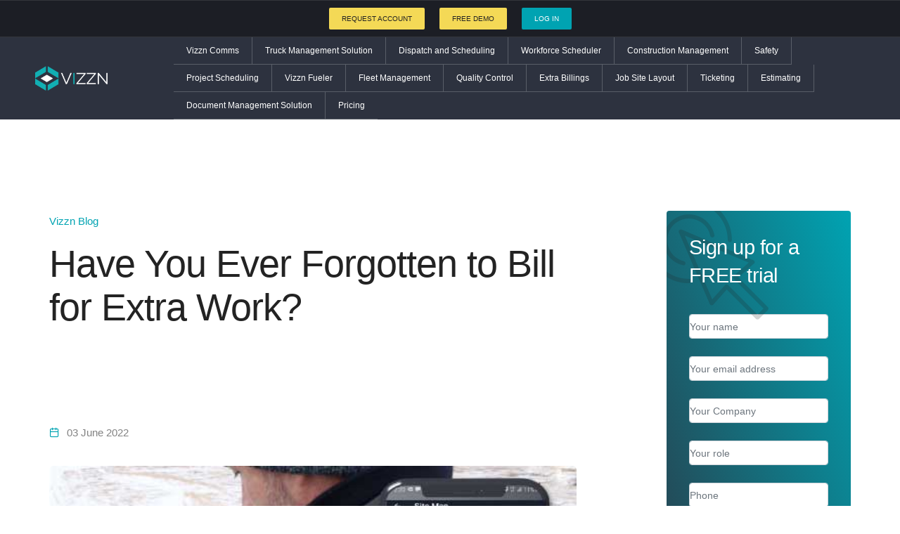

--- FILE ---
content_type: text/html; charset=utf-8
request_url: https://www.vizzn.ca/article/have-you-ever-forgotten-to-bill-for-extra-work
body_size: 7821
content:





<!DOCTYPE html>
<html class="no-js" lang="en">

<head>
    
    
    
    

	<link rel="preconnect" href="https://uploads.prod01.oregon.platform-os.com">
<link rel="preconnect" href="https://cdnjs.cloudflare.com">

<meta name="robots" content="index,follow">
	<style>.form-error{display:none}.input-error{border:1px solid red !important}.no-spin{display:none!important}</style>
<script src="https://uploads.prod01.oregon.platform-os.com/instances/1922/assets/modules/siteglide_system/js/siteglide.js?updated=1768808159"></script>
<title>Have You Ever Forgotten to Bill for Extra Work</title>
<meta name="description" content="In heavy construction, it’s common for company leaders or project managers, to identify additional extra billing opportunities whenever they visit job sites. " />
<meta property="og:title" content="Have You Ever Forgotten to Bill for Extra Work" />
<meta property="og:type" content="website" />
<meta property="og:description" content="In heavy construction, it’s common for company leaders or project managers, to identify additional extra billing opportunities whenever they visit job sites. " />
<meta name="twitter:card" content="summary_large_image" />
<meta name="twitter:title" content="Have You Ever Forgotten to Bill for Extra Work" />
<meta name="twitter:description" content="In heavy construction, it’s common for company leaders or project managers, to identify additional extra billing opportunities whenever they visit job sites. " />
        <meta charset="utf-8">        <meta http-equiv="X-UA-Compatible" content="IE=edge" />        <meta name="author" content="Vizzn Inc.">        <meta name="viewport" content="width=device-width,initial-scale=1.0,maximum-scale=1" />                <link rel="shortcut icon" href="https://uploads.prod01.oregon.platform-os.com/instances/1922/assets/images/logo/favicon.png?updated=1628887967" type="image/png">        <link rel="apple-touch-icon" href="https://uploads.prod01.oregon.platform-os.com/instances/1922/assets/images/logo/apple-touch-icon-57x57.png?updated=1628888089">        <link rel="apple-touch-icon" sizes="72x72" href="https://uploads.prod01.oregon.platform-os.com/instances/1922/assets/images/logo/apple-touch-icon-72x72.png?updated=1628888068">        <link rel="apple-touch-icon" sizes="114x114" href="https://uploads.prod01.oregon.platform-os.com/instances/1922/assets/images/logo/apple-touch-icon-114x114.png?updated=1628888048">                <link rel="stylesheet" type="text/css" href="https://uploads.prod01.oregon.platform-os.com/instances/1922/assets/css/theme/font-icons.min.css?updated=1628493119">        <link rel="stylesheet" type="text/css" href="https://uploads.prod01.oregon.platform-os.com/instances/1922/assets/css/theme/theme-vendors.min.css?updated=1628493119">        <link rel="stylesheet" type="text/css" href="https://uploads.prod01.oregon.platform-os.com/instances/1922/assets/css/theme/style.css?updated=1679897759" />        <link rel="stylesheet" type="text/css" href="https://uploads.prod01.oregon.platform-os.com/instances/1922/assets/css/theme/responsive.css?updated=1633294763" />        <link rel="stylesheet" type="text/css" href="https://uploads.prod01.oregon.platform-os.com/instances/1922/assets/css/theme/vizzn.css?updated=1752398049" />    

    <!-- Google analytics - please update your id in company information -->
    <script async src="https://www.googletagmanager.com/gtag/js?id=UA-200988841-1"></script>
    <script>
        window.dataLayer = window.dataLayer || [];

        function gtag() {
            dataLayer.push(arguments);
        }
        gtag('js', new Date());
        gtag('config', 'UA-200988841-1');
    </script>



<script> (function(ss,ex){ window.ldfdr=window.ldfdr||function(){(ldfdr._q=ldfdr._q||[]).push([].slice.call(arguments));}; (function(d,s){ fs=d.getElementsByTagName(s)[0]; function ce(src){ var cs=d.createElement(s); cs.src=src; cs.async=1; fs.parentNode.insertBefore(cs,fs); }; ce('https://sc.lfeeder.com/lftracker_v1_'+ss+(ex?'_'+ex:'')+'.js'); })(document,'script'); })('ywVkO4XDmwb4Z6Bj'); </script>


<script type="text/javascript" src="https://secure.barn5bake.com/js/259384.js" ></script>
<noscript><img alt="" src="https://secure.barn5bake.com/259384.png" style="display:none;" /></noscript>

	<!-- Stops Search Engines treating the same page with different URL parameters as duplicate pages -->
	

</head>

<body data-mobile-nav-style="classic">
	
    

        <!-- start header -->
       
        <header class="header-with-topbar">
            
            

            
            <div class="top-bar bg-vizzn-darkest border-bottom border-color-black-transparent d-none d-md-inline-block padding-35px-lr md-no-padding-lr justify-content-center border-top border-width-1px border-color-white-transparent" style="top: 0px;">
                
                <div class="container-lg nav-header-container">
                                <div class="d-flex flex-wrap align-items-center">
                                    
                                    <div class="col-12 col-md-12 text-center px-md-0 sm-padding-5px-tb line-height-normal">
                                        <div class="header-button d-none d-md-inline-block padding-10px-tb pl-0">
                                        <a href="https://register.vizzn.ca/" target="_blank" class="btn btn-very-small btn-fast-yellow btn-round-edge-small section-link padding-10px-tb" rel=”nofollow”>Request Account</a>
                                    </div>
                                    <div class="header-button d-none d-md-inline-block padding-10px-tb">
                                        <a href="/free-trial" class="btn btn-very-small btn-fast-yellow btn-round-edge-small section-link padding-10px-tb">FREE Demo</a>
                                    </div>
                                            <div class="header-button d-none d-md-inline-block">
                                        <a href="https://app.vizzn.ca" target="_blank" class="btn btn-very-small btn-vizzn-teal btn-round-edge-small section-link" rel="noopener">Log in</a>
                                    </div>
                                    </div>
                                    
                                </div>
                            </div>
                
                </div>

            <!-- start navigation -->
            <nav class="navbar top-space navbar-expand-lg navbar-boxed navbar-dark bg-vizzn-dark header-dark fixed-top header-reverse-scroll">
                <div class="container-fluid nav-header-container">
                    <div class="col-auto col-sm-6 col-lg-2 mr-auto pl-lg-0">
                        <a class="navbar-brand" href="/">
                            <img src="https://uploads.prod01.oregon.platform-os.com/instances/1922/assets/images/logo/VIZZN-Logo-Wide-Light-Menu.png?updated=1628849143" data-at2x="https://uploads.prod01.oregon.platform-os.com/instances/1922/assets/images/logo/VIZZN-Logo-Wide-Light-Menu.png?updated=1628849143" class="default-logo" alt="Return to Vizzn homepage">
                            <img src="https://uploads.prod01.oregon.platform-os.com/instances/1922/assets/images/logo/VIZZN-Logo-Wide-Light-Menu.png?updated=1628849143" data-at2x="https://uploads.prod01.oregon.platform-os.com/instances/1922/assets/images/logo/VIZZN-Logo-Wide-Light-Menu.png?updated=1628849143" class="alt-logo" alt="Return to Vizzn homepage">
                            <img src="https://uploads.prod01.oregon.platform-os.com/instances/1922/assets/images/logo/VIZZN-Logo-Wide-Light-Menu.png?updated=1628849143" data-at2x="https://uploads.prod01.oregon.platform-os.com/instances/1922/assets/images/logo/VIZZN-Logo-Wide-Light-Menu.png?updated=1628849143" class="mobile-logo" alt="Return to Vizzn homepage">
                        </a>
                    </div>
                    <div class="col-auto col-lg-10 menu-order px-lg-0">
                        <button class="navbar-toggler float-right" type="button" data-toggle="collapse" data-target="#navbarNav" aria-controls="navbarNav" aria-label="Toggle navigation">
                            <span class="navbar-toggler-line"></span>
                            <span class="navbar-toggler-line"></span>
                            <span class="navbar-toggler-line"></span>
                            <span class="navbar-toggler-line"></span>
                        </button>
                        <div class="collapse navbar-collapse justify-content-center" id="navbarNav">

                            
                            <ul class="navbar-nav alt-font">
    <li class="nav-item products">
	  <a class="nav-link products" href="/communications" title="Vizzn Comms"><span>Vizzn Comms</span></a>
  </li><li class="nav-item products">
	  <a class="nav-link products" href="/truck-management" title="Truck Management Solution"><span>Truck Management Solution</span></a>
  </li><li class="nav-item products">
	  <a class="nav-link products" href="/dispatch-scheduling-software" title="Dispatch and Scheduling"><span>Dispatch and Scheduling</span></a>
  </li><li class="nav-item products">
	  <a class="nav-link products" href="/workforce-scheduler" title="Workforce Scheduler"><span>Workforce Scheduler</span></a>
  </li><li class="nav-item products">
	  <a class="nav-link products" href="/construction-management-interactive-drawings" title="Construction Management"><span>Construction Management</span></a>
  </li><li class="nav-item products">
	  <a class="nav-link products" href="/safety" title="Safety"><span>Safety</span></a>
  </li><li class="nav-item products">
	  <a class="nav-link products" href="/project-scheduler-embedded-equipment" title="Project Scheduling"><span>Project Scheduling</span></a>
  </li><li class="nav-item products">
	  <a class="nav-link products" href="/fueler" title="Vizzn Fueler"><span>Vizzn Fueler</span></a>
  </li><li class="nav-item products">
	  <a class="nav-link products" href="/gps" title="Fleet Management"><span>Fleet Management</span></a>
  </li><li class="nav-item products">
	  <a class="nav-link products" href="/quality-control-interactive-drawings" title="Quality Control"><span>Quality Control</span></a>
  </li><li class="nav-item products">
	  <a class="nav-link products" href="/extra-billings-interactive-drawings" title="Extra Billings"><span>Extra Billings</span></a>
  </li><li class="nav-item products">
	  <a class="nav-link products" href="/job-site-layout" title="Job Site Layout"><span>Job Site Layout</span></a>
  </li><li class="nav-item products">
	  <a class="nav-link products" href="/ticketing" title="Ticketing"><span>Ticketing</span></a>
  </li><li class="nav-item products">
	  <a class="nav-link products" href="/estimating-interactive-drawings" title="Estimating"><span>Estimating</span></a>
  </li><li class="nav-item products">
	  <a class="nav-link products" href="/document-management" title="Document Management Solution"><span>Document Management Solution</span></a>
  </li><li class="nav-item products">
	  <a class="nav-link products" href="/pricing" title="Pricing"><span>Pricing</span></a>
  </li></ul>
                            
                        
                        </div>
                        
                    </div>
                    
                        <!--<div class="header-button d-none d-md-inline-block">
                            <a href="/free-trial" class="btn btn-very-small btn-fast-yellow btn-round-edge-small section-link">FREE Demo</a>
                        </div>
                        <div class="header-button d-none d-md-inline-block">
                            <a href="https://app.vizzn.ca" target="_blank" class="btn btn-very-small btn-vizzn-teal btn-round-edge-small section-link" rel="noopener">Log in</a>
                        </div>-->

                        
                    
                </div>
            </nav>
            <!-- end navigation -->
        </header>
        <!-- end header -->

        








<section class="blog-right-side-bar">
	<div class="container">
		<div class="row justify-content-center">
			<div class="col-12 col-lg-8 right-sidebar md-margin-60px-bottom sm-margin-40px-bottom">
				<div class="row">
				
					<div class="col-12 blog-details-text last-paragraph-no-margin margin-6-rem-bottom">
						<div class="row align-items-stretch extra-small-screen">
							<div class="col-12 col-xl-12 col-lg-10 col-md-11 d-flex flex-column">
								<span class="alt-font text-vizzn-teal margin-15px-bottom d-inline-block"><a href="/blog">Vizzn Blog</a></span>
								<h1 class="h3style text-extra-dark-gray alt-font font-weight-500 letter-spacing-minus-1px line-height-50 sm-line-height-45 xs-line-height-30 no-margin-bottom">Have You Ever Forgotten to Bill for Extra Work?</h1>
								
							</div>
						</div>
						
						<ul class="list-unstyled margin-2-rem-bottom">
							<li class="d-inline-block align-middle margin-25px-right"><i class="feather icon-feather-calendar text-vizzn-teal margin-10px-right"></i>03 June 2022</li>
						</ul>
						
						<img src="https://uploads.prod01.oregon.platform-os.com/instances/1922/assets/images/construction-automation/vizzn_app_showing_estimators_literally_walking_the_drawings_day_to_day_construction.jpg?updated=1643063787" alt="construction project extra work billing" class="w-100 border-radius-6px margin-4-half-rem-bottom">
						
						<p>In heavy construction, it’s common place for company leaders, from owners to project managers, to identify additional extra billing opportunities whenever they visit job sites.  Their uncanny ability to recognize these extras is enhanced by their inherent understanding of the underlying contract. Unfortunately, the ultimate conversion of that enlightenment into actual billings is reliant upon a very weak next step, which is simply telling the Foreman to “make sure you document that!”.  Now, whether that ever happens is akin to asking “If a tree falls in the forest and no one is around to hear it, does it make a sound?” Sure you could personally follow up, but you probably won’t.</p>
<p>Introducing Vizzn <a href="https://www.vizzn.ca/extra-billings-interactive-drawings">Extra Billings</a> (VEB), the only sure fire way to avoid giving away freebies.</p>
<p>  </p>
<p>With VEB, you can still ask the Foreman to document the extra and hopefully they will do so using VEB, but Vizzn’s value is magnified when you also use your own phone to quickly take a Vizzn photo.  Your photo will be automatically placed onto the same electronic drawings that all of your PMs and PCs are already using for billing purposes, thus making it impossible for your team to not bill it.  VEB also shows the direction your camera was facing when you took the photo plus any notes you added at that time.  The photo will be geo-stamped and date stamped to ensure your claim is ultimately collected without a hitch.</p>
<p>Armed with VEB, your company can take the pledge, “No extra billings left behind!”</p>
<p> </p>
<p>Vizzn Extra Billings software is relied on equally by construction companies as small as 8 people as well as by large companies with more than 500 people; they are all realizing this tool is likely to pay Vizzn’s annual subscription in its first week of implementation.<br></p>

					</div>
					<div class="col-12 d-flex flex-wrap align-items-center padding-15px-tb mx-auto margin-20px-bottom wow animate__fadeIn">
						<div class="col-12 col-md-9 text-center text-md-left sm-margin-10px-bottom px-0">
							<div class="tag-cloud">
								<span class="alt-font font-weight-500 text-large text-extra-dark-gray d-block margin-35px-bottom">Categories</span>
								
										
										
										
										
														
										<a href="/blog/estimating">Estimating</a>
								
										
										
										
										
														
										<a href="/blog/extra-billings">Extra Billings</a>
								
							</div>
						</div>
						<div class="col-12 col-md-3 text-center text-md-right px-0">
							
						</div>
					</div>						
				</div>
			</div>

			
			<!-- start sidebar -->
			<aside class="col-12 col-xl-3 offset-xl-1 col-lg-4 col-md-7 blog-sidebar lg-padding-4-rem-left md-padding-15px-left">
				
				<div class="bg-gradient-vizzn-dark-teal w-100 overflow-hidden border-radius-4px padding-2-rem-all lg-padding-2-rem-all md-padding-2-rem-all position-relative" >
    <i class="line-icon-Cursor-Click2 title-extra-large-heavy text-extra-dark-gray opacity-2 position-absolute top-minus-20px left-minus-30px"></i>
    <h6 class="alt-font font-weight-500 text-white margin-35px-bottom sm-margin-15px-bottom position-relative z-index-1">Sign up for a FREE trial</h6>
    <form class="simple_form form" enctype="multipart/form-data" action="/api/customizations" accept-charset="UTF-8" method="post"><input name="utf8" type="hidden" value="&#x2713;" autocomplete="off" /><input type="hidden" name="authenticity_token" value="jw9wmA22VC3jexSzjQpU6W6gHX9Mvlej-146wC5e3jx7nPp4AgBi3c1Eo0uHPrR2o0vfN_xYq0JRwptZRU4lcw" autocomplete="off" /><input type="hidden" name="form_id" value="36201" autocomplete="off" />
<input type="hidden" name="page_id" value="106452" autocomplete="off" />
<input type="hidden" name="slug" value="article" autocomplete="off" />
<input type="hidden" name="slug2" value="have-you-ever-forgotten-to-bill-for-extra-work" autocomplete="off" />
<input type="hidden" name="slug3" autocomplete="off" />
<input type="hidden" name="slugs" autocomplete="off" />
<input type="hidden" name="resource_id" value="new" autocomplete="off" />
<input type="hidden" name="parent_resource_id" value="form_2" autocomplete="off" />
<input type="hidden" name="parent_resource_class" value="CustomModelType" autocomplete="off" />
<input name="form[properties_attributes][user_id]" id="s_user_id" type="hidden" value="" />
    <input type="text" id="s_name" class="medium-input bg-white margin-25px-bottom form-control sg-form-control required" name="form[properties_attributes][name]"  placeholder="Your name">
    <input type="email" id="s_email" class="medium-input bg-white margin-25px-bottom form-control sg-form-control required" name="form[properties_attributes][email]"  placeholder="Your email address">
    <input type="text" class="medium-input bg-white margin-25px-bottom form-control sg-form-control" name="form[properties_attributes][form_field_2_6]" placeholder="Your Company">
    <input class="medium-input bg-white margin-25px-bottom form-control sg-form-control" name="form[properties_attributes][form_field_2_1]" data-crm="user_field_2" type="text" placeholder="Your role">
    <input class="medium-input bg-white margin-25px-bottom form-control sg-form-control" name="form[properties_attributes][form_field_2_7]" data-crm="user_field_4" type="text" placeholder="Phone">
    
    <input id="form_field_2_3_Agreed" class="terms-condition d-inline-block align-top w-auto margin-25px-bottom margin-5px-top margin-10px-right" name="form[properties_attributes][form_field_2_3][][]" type="checkbox" value="Agreed" />
    <label for="terms_condition" class="text-small text-white d-inline-block align-top w-85 md-w-90 xs-w-85">I understand that the information being submitted will be used to setup a Vizzn demo and I agree to receive additional product information.</label>

    <div class='h-captcha' data-sitekey='ce2a4f04-a5cf-4da6-bd8a-da2e74c8913a'  ></div>
<script src='https://hcaptcha.com/1/api.js' async defer></script>
    <button type="button" class="btn-large margin-25px-top btn-round-edge btn-vizzn-teal mb-0 submit buttonAccent btn btn-primary sg-btn sg-btn-primary" onClick="s_form_submit_v2(this,'form_2')">Send Request</button>

    <div class="form-results d-none"></div>

    <input class="upload_dir" value="" type="hidden">
    <input id="s_redirect" value="/free-trial?submit=success&source=article" type="hidden">
	
</form></div>

				<div class="bg-gradient-vizzn-dark-teal border-radius-5px padding-55px-tb md-padding-40px-all xs-padding-20px-lr margin-5-rem-bottom  margin-5-rem-top wow animate__fadeIn" data-wow-delay="0.1s" style="visibility: visible;animation-delay: 0.1s;animation-name: fadeIn;/* overflow: visible; */">
					<div class="row align-items-center justify-content-center">
						<div class="col-12 col-lg-12 text-center md-margin-30px-bottom sm-margin-20px-bottom">
							<img src="https://vizzn.imgix.net/blog/download-vizzn-ebook.png?fit=crop&amp;w=200&amp;h=240" alt="" data-no-retina="" class="" style="margin-top: -50px;">
							<h6 class="alt-font font-weight-500 text-white">Learn more about Vizzn and the available innovative software solutions.</h6>
						</div>
						<div class="col-12 col-lg-12 text-center">
							<a href="https://quickflipbook.com/flip/vizzn/e-magazine/" target="_blank" rel="nofollow" class="btn btn-extra-large btn-dark-gray btn-round-edge btn-slide-right-bg">View our e-Book</a>
						</div>
					</div>
				</div>


				
				
				<div class="margin-5-rem-bottom margin-5-rem-top xs-margin-35px-bottom wow animate__fadeIn">
					<span class="alt-font font-weight-500 text-large text-extra-dark-gray d-block margin-35px-bottom">Recent posts</span>
					<ul class="latest-post-sidebar position-relative">
						
							<!--The Power of Electronic Ticketing Systems in Heavy Civil Construction-->
							<li class="media wow animate__fadeIn" data-wow-delay="0.2s">
								<figure>
									<a href="/article/electronic-ticketing-software-heavy-civil-construction"><img class="border-radius-3px" src="https://vizzn.imgix.net/blog/electronic-ticketing-software-heavy-civil-construction.jpg?fit=crop&w=80&h=80" alt="Electronic Ticketing in Heavy Civil Construction"></a>
								</figure>
								<div class="media-body">
									<a href="/article/electronic-ticketing-software-heavy-civil-construction" class="font-weight-500 text-extra-dark-gray d-inline-block margin-five-bottom md-margin-two-bottom">The Power of Electronic Ticketing Systems in Heavy Civil Construction</a>
									<span class="text-medium d-block line-height-22px"></span>
								</div>
							</li>
							
						
							<!--Daily Equipment Checklists in Heavy Civil Construction-->
							<li class="media wow animate__fadeIn" data-wow-delay="0.2s">
								<figure>
									<a href="/article/daily-equipment-checklists"><img class="border-radius-3px" src="https://vizzn.imgix.net/blog/daily-equipment-checklists.jpg?fit=crop&w=80&h=80" alt="Daily Equipment Checklists in Heavy Civil Construction"></a>
								</figure>
								<div class="media-body">
									<a href="/article/daily-equipment-checklists" class="font-weight-500 text-extra-dark-gray d-inline-block margin-five-bottom md-margin-two-bottom">Daily Equipment Checklists in Heavy Civil Construction</a>
									<span class="text-medium d-block line-height-22px">With Vizzn, the daily equipment checklis...</span>
								</div>
							</li>
							
						
							<!--GPS Tracking for heavy civil construction equipment-->
							<li class="media wow animate__fadeIn" data-wow-delay="0.2s">
								<figure>
									<a href="/article/gps-tracking-heavy-construction-equipment"><img class="border-radius-3px" src="https://vizzn.imgix.net/blog/gps-tracking-heavy-construction-equipment.jpg?fit=crop&w=80&h=80" alt="heavy civil construction equipment being tracked by GPS"></a>
								</figure>
								<div class="media-body">
									<a href="/article/gps-tracking-heavy-construction-equipment" class="font-weight-500 text-extra-dark-gray d-inline-block margin-five-bottom md-margin-two-bottom">GPS Tracking for heavy civil construction equipment</a>
									<span class="text-medium d-block line-height-22px"></span>
								</div>
							</li>
							
						
							<!--Heavy construction project management software-->
							<li class="media wow animate__fadeIn" data-wow-delay="0.2s">
								<figure>
									<a href="/article/heavy-construction-project-management-software"><img class="border-radius-3px" src="https://vizzn.imgix.net/blog/heavy-construction-project-management-software.jpg?fit=crop&w=80&h=80" alt="Heavy construction project management software"></a>
								</figure>
								<div class="media-body">
									<a href="/article/heavy-construction-project-management-software" class="font-weight-500 text-extra-dark-gray d-inline-block margin-five-bottom md-margin-two-bottom">Heavy construction project management software</a>
									<span class="text-medium d-block line-height-22px"></span>
								</div>
							</li>
							
						
					</ul>
				</div>
				
			</aside>
			<!-- end sidebar -->
			

		</div>
	</div>
</section>




<!-- start footer -->
<footer class="footer-application footer-dark bg-vizzn-dark">
    <div class="footer-top padding-five-tb lg-padding-eight-tb sm-padding-50px-tb">
        <div class="container">
            <div class="row justify-content-center">
                <!-- start footer column -->
                <div class="col-12 col-lg-3 col-md-4 col-sm-6 md-margin-40px-bottom xs-margin-25px-bottom">
                    <a href="/" class="footer-logo margin-25px-bottom d-inline-block"><img src="https://uploads.prod01.oregon.platform-os.com/instances/1922/assets/images/logo/VIZZN-Logo-Wide-Light-Menu.png?updated=1628849143" data-at2x="https://uploads.prod01.oregon.platform-os.com/instances/1922/assets/images/logo/VIZZN-Logo-Wide-Light-Menu.png?updated=1628849143" alt=""></a>
                    <p class="w-95 lg-w-100">Vizzn is a software for heavy civil construction companies to optimize dispatch & scheduling tasks, construction management, fleet management, and safety.</p>
                    <p class="w-95 lg-w-100">In addition, Vizzn’s heavy civil construction project management software tools assist with everything from estimating, job-site logistics, construction management, extra billings, environmental and quality control; that can be used together or as a stand-alone solution.</p>
                    <span class="alt-font font-weight-500 d-block text-white">Contact Us</span>
                    <p style="line-height: 1.5rem;">Vizzn Inc.<br>
                    Suite 300<br>
                    261046 High Plains Blvd<br>
                    Rocky View County, AB T4A3L3</p>
                    <p>Sales:<br>
                    Email: <a href="mailto:info@vizzn.ca">info@vizzn.ca</a><br>Toll Free: (833) 698-4996</p>
                    <p>Technical Support:<br>
                    <a href="mailto:Support@vizzn.ca">Support@vizzn.ca</a></p>
                    <div class="social-icon-style-12">
                        <ul class="extra-small-icon light">
                            <li><a class="facebook" href="https://www.facebook.com/Vizzn.Ca" target="_blank" rel="noopener"><i class="fab fa-facebook-f"></i></a></li>
                            <li><a class="twitter" href="http://www.twitter.com/vizzn_ca" target="_blank" rel="noopener"><i class="fab fa-twitter"></i></a></li>
                            <li><a class="instagram" href="http://www.instagram.com/vizzn.ca" target="_blank" rel="noopener"><i class="fab fa-instagram"></i></a></li>
                        </ul>
                    </div>
                </div>
                <!-- end footer column -->

                
                <div class="col-12 col-lg-4 offset-lg-1 col-md-8 col-sm-12 md-margin-40px-bottom xs-margin-25px-bottom">

                    <div class="row margin-45px-bottom">
                        <div class="col-12 md-margin-40px-bottom xs-margin-25px-bottom">
                            <span class="alt-font font-weight-500 d-block text-white margin-20px-bottom xs-margin-10px-bottom">Vizzn Products</span><ul><li>
		<a href="/communications">Vizzn Comms</a>
	</li><li>
		<a href="/truck-management">Truck Management</a>
	</li><li>
		<a href="/dispatch-scheduling-software">Dispatch and Scheduling Software</a>
	</li><li>
		<a href="/workforce-scheduler">Workforce Scheduler</a>
	</li><li>
		<a href="/estimating-interactive-drawings">Estimating</a>
	</li><li>
		<a href="/construction-management-interactive-drawings">Construction Management</a>
	</li><li>
		<a href="/safety">Safety</a>
	</li><li>
		<a href="/project-scheduler-embedded-equipment">Project Scheduler</a>
	</li><li>
		<a href="/fueler">Vizzn Fueler</a>
	</li><li>
		<a href="/gps">Fleet Management</a>
	</li><li>
		<a href="/quality-control-interactive-drawings">Quality Control</a>
	</li><li>
		<a href="/extra-billings-interactive-drawings">Extra Billings</a>
	</li><li>
		<a href="/job-site-layout">Job Site Layout</a>
	</li><li>
		<a href="/ticketing">Ticketing</a>
	</li><li>
		<a href="/estimating-interactive-drawings">Estimating</a>
	</li><li>
		<a href="/document-management">Document Management Solution</a>
	</li></ul></div>
                    </div>

                    <div class="row">
                        <!-- start footer column -->
                        <div class="col-12 col-lg-6 md-margin-40px-bottom xs-margin-25px-bottom">
                            <span class="alt-font font-weight-500 d-block text-white margin-20px-bottom xs-margin-10px-bottom">Vizzn Platform</span><ul><li>
		<a href="/pricing">Pricing</a>
	</li><li>
		<a href="/testimonials">Testimonials</a>
	</li><li>
		<a href="/faqs">FAQs</a>
	</li><li>
		<a href="/vizzn-university">Training</a>
	</li><li>
		<a href="/request-demo">Demo</a>
	</li><li>
		<a href="/jobs">Careers</a>
	</li><li>
		<a href="/blog">Blog</a>
	</li><li>
		<a href="https://www.theglobeandmail.com/business/rob-magazine/article-how-borger-group-overcame-a-century-of-entrenched-inefficiencies-to/" target="_blank" rel="nofollow">Media</a>
	</li></ul></div>
                        <!-- end footer column -->

                        <!-- start footer column -->
                        <div class="col-12 col-lg-6 xs-margin-45px-bottom">
                            <span class="alt-font font-weight-500 d-block text-white margin-20px-bottom xs-margin-10px-bottom">Subscriber</span><ul><li>
		<a href="https://app.vizzn.ca" target="_blank">Login</a>
	</li></ul></div>
                        <!-- end footer column -->
                    </div>


                </div>
                


                

                
                <!-- start footer column -->
                <div class="col-12 col-lg-3 offset-lg-1 col-md-8 col-sm-6 last-paragraph-no-margin text-center text-lg-left">         
                    <span class="alt-font font-weight-500 d-none d-lg-block text-white margin-30px-bottom xs-margin-10px-bottom">Download the Vizzn App for free</span>
                    <div class="w-85 md-w-100 d-md-flex flex-md-row d-lg-inline-block">
                        
                        <a href="#" class="margin-20px-bottom d-inline-block md-margin-10px-left sm-no-margin-left">
                            <a href="https://apps.apple.com/us/app/vizzn-app/id1451322123" target="_blank" rel="noopener nofollow"><img src="https://uploads.prod01.oregon.platform-os.com/instances/1922/assets/images/Download_on_the_App_Store_Badge_US-UK_RGB_blk_092917.svg?updated=1506725861" alt="Download the Vizzn App on the App Store" style="width: 190px; margin: 10px;"></a>
                            <a href='https://play.google.com/store/apps/details?id=ca.codifyconsulting.vizzn&pcampaignid=pcampaignidMKT-Other-global-all-co-prtnr-py-PartBadge-Mar2515-1' target="_blank" rel="noopener nofollow"><img class="w-100" alt='Get it on Google Play' src='https://play.google.com/intl/en_us/badges/static/images/badges/en_badge_web_generic.png'/></a>
                        </a>
                    </div>
                </div>
                <!-- end footer column -->
            </div>
        </div>
    </div>
    <div class="footer-bottom padding-35px-tb border-top border-width-1px border-color-white-transparent">
        <div class="container"> 
            <div class="row align-items-center">
                <div class="col-12 col-md-6 sm-margin-15px-bottom"><ul class="footer-horizontal-link d-flex flex-column flex-sm-row justify-content-center justify-content-md-start text-center"><li><a href="/privacy">Privacy Policy</a></li></ul></div>
                <div class="col-12 col-md-6 text-center text-md-right last-paragraph-no-margin">
                    <p>&copy; 2023 Vizzn Inc.</p>
                </div>
            </div>
        </div>
    </div>
</footer>
<!-- end footer -->

            <a class="scroll-top-arrow" href="javascript:void(0);"><i class="feather icon-feather-arrow-up"></i></a>
            

        

    
    


    
    
    

	        <script type="text/javascript" src="https://uploads.prod01.oregon.platform-os.com/instances/1922/assets/js/jquery.min.js?updated=1628493119"></script>        <script type="text/javascript" src="https://uploads.prod01.oregon.platform-os.com/instances/1922/assets/js/theme-vendors.min.js?updated=1628493119"></script>        <script type="text/javascript" src="https://uploads.prod01.oregon.platform-os.com/instances/1922/assets/js/main.js?updated=1628493119"></script>    
</body>

</html>


--- FILE ---
content_type: text/css
request_url: https://uploads.prod01.oregon.platform-os.com/instances/1922/assets/css/theme/vizzn.css?updated=1752398049
body_size: 1934
content:

/* text color, link color and link hover color */
.text-vizzn-dark, .btn-link.text-vizzn-dark, a.text-vizzn-dark-hover:hover { color:#2d323f; }
.text-vizzn-teal, .btn-link.text-vizzn-teal, a.text-vizzn-teal-hover:hover { color:#00A3B2; }
.text-vizzn-grey, .btn-link.text-vizzn-grey, a.text-vizzn-grey-hover:hover { color:#262f3d; }
a.text-white-hover:hover { color:#ffffff; }

/* text gradient color */
.text-gradient-vizzn-light-teal, .btn-link.text-gradient-vizzn-light-teal, a.text-gradient-vizzn-light-teal, a.text-gradient-vizzn-light-teal-hover:hover { background: linear-gradient(to right, #A5F5FD 0%, #00A3B2 100%); -webkit-background-clip: text; -webkit-text-fill-color: transparent; }

/* border gradient */
.border-gradient-vizzn-light-teal { border-image: linear-gradient(to right, #A5F5FD, #00A3B2); border-image-slice: 1; }


/* ===================================
    04. Background color
====================================== */

.bg-vizzn-dark {background-color:#2d323f;}
.bg-vizzn-teal {background-color: #00A3B2;}
.bg-vizzn-grey {background-color: #262f3d;}
.bg-vizzn-light-grey {background-color: #fafafa;}
.bg-vizzn-darkest {background-color:#1c1e25;}

/* button flat background */
.btn.btn-vizzn-teal { background: #00A3B2; border-color: #00A3B2; color: #ffffff; }
.btn.btn-vizzn-teal:hover, .btn.btn-vizzn-teal:focus { background: transparent; color: #00A3B2; }
.btn.btn-vizzn-dark { background: #2d323f; border-color: #2d323f; color: #ffffff; }
.btn.btn-vizzn-dark:hover, .btn.btn-vizzn-dark:focus { background: transparent; color: #2d323f; }

/* button gradient */
.btn-gradient-vizzn-dark-teal { background-image: linear-gradient(to right, #2D323F, #00A3B2); color: #fff; background-size: 200% auto; transition: all 0.3s cubic-bezier(.25,.8,.25,1); }
.btn-gradient-vizzn-dark-teal:hover, .btn-gradient-vizzn-dark-teal:focus {
    background-position: right center;
    color: #fff;
}

.btn.btn-transparent-vizzn-teal { background: transparent; border-color: #00A3B2; color: #232323; }
.btn.btn-transparent-vizzn-teal:hover, .btn.btn-transparent-vizzn-teal:focus { background: #232323; border-color: #00A3B2; color: #ffffff; }


/* background gradient color */
.bg-gradient-vizzn-dark-teal { background-image: linear-gradient(to right top, #2D323F, #00A3B2); }

.border-color-vizzn-dark { border-color:#2d323f !important;}
.border-color-vizzn-teal { border-color:#00A3B2 !important; }
.border-color-vizzn-grey { border-color:#262f3d !important; }
.border-color-vizzn-light-grey { border-color:#fafafa !important; }


/* header background color on scroll */
.sticky.header-appear .header-dark, .sticky .header-dark.header-always-fixed-scroll {background-color: #2d323f !important;box-shadow: 0 0 35px rgba(45,50,63,0.1);border-bottom: none !important;transition-duration: 0.5s;-webkit-transition-duration: 0.5s;-moz-transition-duration: 0.5s;-ms-transition-duration: 0.5s;-o-transition-duration: 0.5s;}

/* Job section list fix */
.job_section li {
    margin-left: 40px;
}

li.hiring-mobile-menu-item {
    display: none;
}

@media (max-width: 768px) {
    li.hiring-mobile-menu-item {
        background: #FFE600;
        margin-top: -15px;
        margin-bottom: 10px;
        display: block !important;
    }
    .hiring-mobile-menu-item a.nav-link {
        text-align: center;
    }
    .hiring-mobile-menu-item a.nav-link:hover {
        color: #262f3d !important;
    }
}
.interactive-banners-style-09 .interactive-banners-content .interactive-banners-title { transform: scale(1); -webkit-transform: scale(1); -moz-transform: scale(1); -ms-transform: scale(1); transition: all 0.5s ease-in-out; -moz-transition: all 0.5s ease-in-out; -webkit-transition: all 0.5s ease-in-out; -ms-transition: all 0.5s ease-in-out; }
.interactive-banners-style-09 .interactive-banners-action-content.no-elip { overflow: visible; text-overflow: clip !important; display: -webkit-box; min-height: 75px; -webkit-line-clamp: 3; -webkit-box-orient: vertical;}
.interactive-banners-style-09 .interactive-banners-action-content.elip {overflow: hidden; text-overflow: ellipsis;}

/* ===================================
    H1 alt styling
====================================== */
h1.h3style, h2.h3style{
    font-size: 3.4rem;
    line-height: 3.9rem;
}
h1.h4style, h2.h4style, h3.h4style{
    font-size: 2.85rem;
    line-height: 3.4rem;
}
h1.h5style, h2.h5style, h3.h5style{
    font-size: 2.30rem;
    line-height: 3rem;
}
h1.h6style, h2.h6style, h3.h6style{
    font-size: 1.8rem;
    line-height: 2.5rem;
}

.normal_headings h1{
    font-size: 2.85rem;
    line-height: 3.4rem;
}
.normal_headings h2{
    font-size: 2.30rem;
    line-height: 3rem;
}
.normal_headings h3{
    font-size: 1.8rem;
    line-height: 2.5rem;
}


.feature-box.box-border{
    border: 1px solid #a1a1a1 !important;
    border-radius: 10px;
    padding: 1em;
}

/* Menu style updates */
.dropdown-item{ 
    white-space: normal;
    line-height: 1.2em;
}

.dropdown-item a{ 
    color: #000000;
}

.dropdown-item a:hover{ 
    color: #00A3B2;
}

@media (max-width: 991px) {
    .dropdown-item{ 
        white-space: normal;
        line-height: 42px;
        font-size: 15px;
        padding: 3px 15px 3px !important;
    }   
}


/* Video embed */
.video-container { position: relative; padding-bottom: 56.25%; padding-top: 30px; height: 0; overflow: hidden; }
.video-container iframe, .video-container object, .video-container embed { position: absolute; top: 0; left: 0; width: 100%; height: 100%; }


.bundle-container a {color:#00A3B2 !important;}

/* new footer styling */
footer ul li {
    margin-bottom: 20px;
}

.footer-application.footer-dark, .footer-application.footer-dark a {
    line-height: 1.5rem;
}

/*product menu additions */
li.nav-item.products {
    max-width: 160px;
    line-height: 1.2em;
    min-width: inherit;
    border-right: 1px solid #595e68;
}
li.nav-item.products:last-child{
    border-right: 0px;
}
.navbar .navbar-nav .nav-link.products {
    padding: 25px 0;
    font-weight: 500;
    font-size: 12px;
    margin: 0 18px;
    word-break: normal;
}

@media (max-width: 991px) {

    li.nav-item.products {
        max-width: none;
        line-height: 1.2em;
        min-width: inherit;
        border-right: none;
    }

    .navbar .navbar-nav .nav-link.products {
        color: #000;
        padding: 9px 15px;
        margin: 0;
    }
}

.medium-input, .medium-select select, .medium-textarea {
    padding: inherit;
    font-size: 14px;
}

/* table style 03 - Used for blog pages */
.table-style-03 { width: 100%; }
.table-style-03 th, .table-style-03 td { border-bottom: 1px solid #e8e8e8; padding: 10px 15px; }
.table-style-03 tr:last-child th, .table-style-03 tr:last-child td { border: 0; }
.table-style-03 th { width: 150px; }

.feature-items.swiper-container {
    overflow-x: clip;
    overflow-y: visible;
}

/* Double stacked main menu option */
.navbar .navbar-nav {
    flex-wrap: wrap;
}
li.nav-item.products {
    max-width: 260px;
    border-bottom: 1px solid #595e68;
}
.navbar .navbar-nav .nav-link.products {
    padding: 10px 0;
}
@media (max-width: 991px) {

    li.nav-item.products {
        max-width: none;
        border-bottom: none;
    }
    .navbar .navbar-nav .nav-link.products {
        padding: 10px 0;
    }
    .navbar-dark .navbar-nav .nav-link.active,
    .navbar-dark .navbar-nav .nav-link:hover,
    .navbar-dark .navbar-nav .nav-link:focus{
        color: #00A3B2 !important;
    }
}

.popular-label {
    position: absolute;
    top: -34px;
    right: -74px;
    width: 208px;
    transform-origin: 0;
    padding: 10px 0 8px 45px;
    transform: rotate(45deg);
    -webkit-transform: rotate(45deg);
    -moz-transform: rotate(45deg);
    -ms-transform: rotate(45deg);
}

.d-none {
  display: none !important; }

@media (min-width: 768px) {
  .d-sm-none {
    display: none !important; }
  .d-sm-inline {
    display: inline !important; }
  .d-sm-inline-block {
    display: inline-block !important; }
  .d-sm-block {
    display: block !important; }
  .d-sm-table {
    display: table !important; }
  .d-sm-table-row {
    display: table-row !important; }
  .d-sm-table-cell {
    display: table-cell !important; }
  .d-sm-flex {
    display: flex !important; }
  .d-sm-inline-flex {
    display: inline-flex !important; } }

@media (min-width: 992px) {
  .d-md-none {
    display: none !important; }
  .d-md-inline {
    display: inline !important; }
  .d-md-inline-block {
    display: inline-block !important; }
  .d-md-block {
    display: block !important; }
  .d-md-table {
    display: table !important; }
  .d-md-table-row {
    display: table-row !important; }
  .d-md-table-cell {
    display: table-cell !important; }
  .d-md-flex {
    display: flex !important; }
  .d-md-inline-flex {
    display: inline-flex !important; } }

@media (min-width: 1200px) {
  .d-lg-none {
    display: none !important; }
  .d-lg-inline {
    display: inline !important; }
  .d-lg-inline-block {
    display: inline-block !important; }
  .d-lg-block {
    display: block !important; }
  .d-lg-table {
    display: table !important; }
  .d-lg-table-row {
    display: table-row !important; }
  .d-lg-table-cell {
    display: table-cell !important; }
  .d-lg-flex {
    display: flex !important; }
  .d-lg-inline-flex {
    display: inline-flex !important; } }